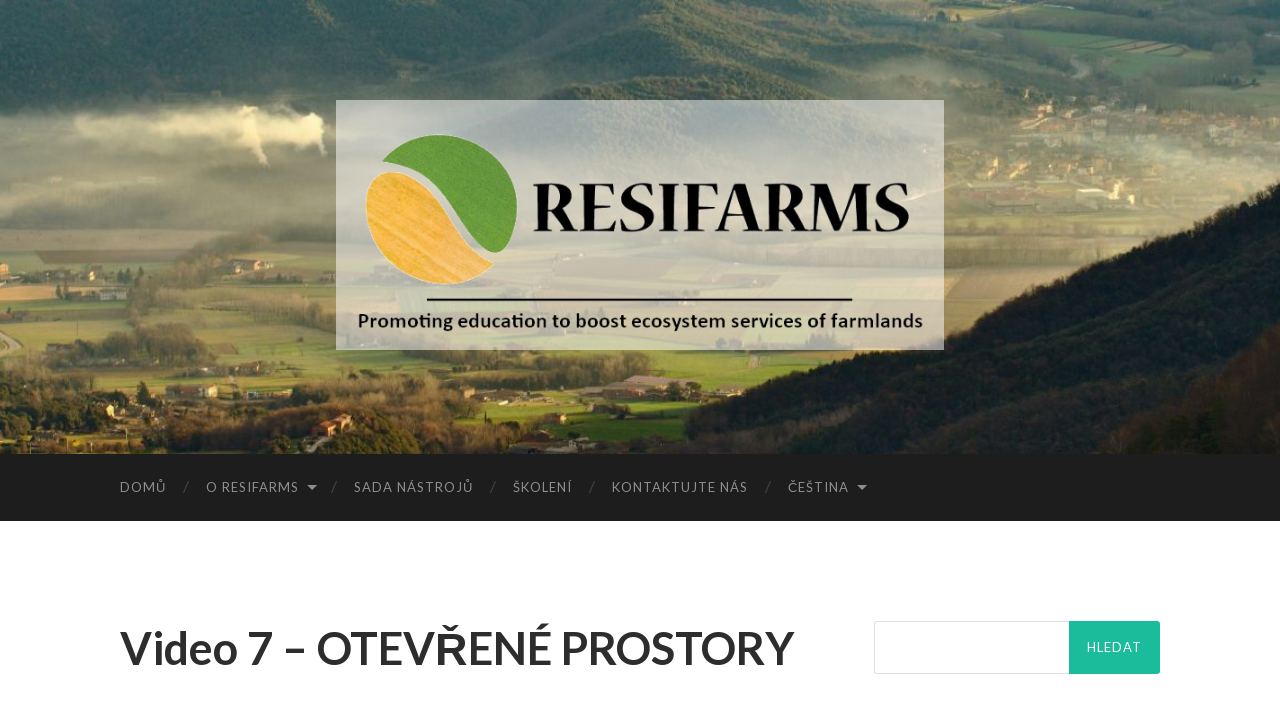

--- FILE ---
content_type: text/html; charset=UTF-8
request_url: https://resifarms.eu/cs/video-7-otevrene-prostory/
body_size: 15279
content:
<!DOCTYPE html>

<html lang="cs-CZ">

	<head>

		<meta http-equiv="content-type" content="text/html" charset="UTF-8" />
		<meta name="viewport" content="width=device-width, initial-scale=1.0" >

		<link rel="profile" href="http://gmpg.org/xfn/11">

		<title>Video 7 &#8211; OTEVŘENÉ PROSTORY &#8211; Resifarms</title>
<meta name='robots' content='max-image-preview:large' />
<link rel="alternate" href="https://resifarms.eu/video-7-open-spaces/" hreflang="en" />
<link rel="alternate" href="https://resifarms.eu/ca/video-7-espais-oberts/" hreflang="ca" />
<link rel="alternate" href="https://resifarms.eu/es/video-7-espacios-abiertos/" hreflang="es" />
<link rel="alternate" href="https://resifarms.eu/fr/video-7-milieu-ouverts/" hreflang="fr" />
<link rel="alternate" href="https://resifarms.eu/ro/video-7-spatti-deschise/" hreflang="ro" />
<link rel="alternate" href="https://resifarms.eu/cs/video-7-otevrene-prostory/" hreflang="cs" />
<link rel="alternate" href="https://resifarms.eu/it/video-7-spazi-aperti/" hreflang="it" />
<link rel='dns-prefetch' href='//s.w.org' />
<link rel="alternate" type="application/rss+xml" title="Resifarms &raquo; RSS zdroj" href="https://resifarms.eu/cs/feed/" />
<link rel="alternate" type="application/rss+xml" title="Resifarms &raquo; RSS komentářů" href="https://resifarms.eu/cs/comments/feed/" />
		<!-- This site uses the Google Analytics by MonsterInsights plugin v8.10.0 - Using Analytics tracking - https://www.monsterinsights.com/ -->
							<script
				src="//www.googletagmanager.com/gtag/js?id=UA-165257742-1"  data-cfasync="false" data-wpfc-render="false" type="text/javascript" async></script>
			<script data-cfasync="false" data-wpfc-render="false" type="text/javascript">
				var mi_version = '8.10.0';
				var mi_track_user = true;
				var mi_no_track_reason = '';
				
								var disableStrs = [
															'ga-disable-UA-165257742-1',
									];

				/* Function to detect opted out users */
				function __gtagTrackerIsOptedOut() {
					for (var index = 0; index < disableStrs.length; index++) {
						if (document.cookie.indexOf(disableStrs[index] + '=true') > -1) {
							return true;
						}
					}

					return false;
				}

				/* Disable tracking if the opt-out cookie exists. */
				if (__gtagTrackerIsOptedOut()) {
					for (var index = 0; index < disableStrs.length; index++) {
						window[disableStrs[index]] = true;
					}
				}

				/* Opt-out function */
				function __gtagTrackerOptout() {
					for (var index = 0; index < disableStrs.length; index++) {
						document.cookie = disableStrs[index] + '=true; expires=Thu, 31 Dec 2099 23:59:59 UTC; path=/';
						window[disableStrs[index]] = true;
					}
				}

				if ('undefined' === typeof gaOptout) {
					function gaOptout() {
						__gtagTrackerOptout();
					}
				}
								window.dataLayer = window.dataLayer || [];

				window.MonsterInsightsDualTracker = {
					helpers: {},
					trackers: {},
				};
				if (mi_track_user) {
					function __gtagDataLayer() {
						dataLayer.push(arguments);
					}

					function __gtagTracker(type, name, parameters) {
						if (!parameters) {
							parameters = {};
						}

						if (parameters.send_to) {
							__gtagDataLayer.apply(null, arguments);
							return;
						}

						if (type === 'event') {
							
														parameters.send_to = monsterinsights_frontend.ua;
							__gtagDataLayer(type, name, parameters);
													} else {
							__gtagDataLayer.apply(null, arguments);
						}
					}

					__gtagTracker('js', new Date());
					__gtagTracker('set', {
						'developer_id.dZGIzZG': true,
											});
															__gtagTracker('config', 'UA-165257742-1', {"forceSSL":"true","link_attribution":"true"} );
										window.gtag = __gtagTracker;										(function () {
						/* https://developers.google.com/analytics/devguides/collection/analyticsjs/ */
						/* ga and __gaTracker compatibility shim. */
						var noopfn = function () {
							return null;
						};
						var newtracker = function () {
							return new Tracker();
						};
						var Tracker = function () {
							return null;
						};
						var p = Tracker.prototype;
						p.get = noopfn;
						p.set = noopfn;
						p.send = function () {
							var args = Array.prototype.slice.call(arguments);
							args.unshift('send');
							__gaTracker.apply(null, args);
						};
						var __gaTracker = function () {
							var len = arguments.length;
							if (len === 0) {
								return;
							}
							var f = arguments[len - 1];
							if (typeof f !== 'object' || f === null || typeof f.hitCallback !== 'function') {
								if ('send' === arguments[0]) {
									var hitConverted, hitObject = false, action;
									if ('event' === arguments[1]) {
										if ('undefined' !== typeof arguments[3]) {
											hitObject = {
												'eventAction': arguments[3],
												'eventCategory': arguments[2],
												'eventLabel': arguments[4],
												'value': arguments[5] ? arguments[5] : 1,
											}
										}
									}
									if ('pageview' === arguments[1]) {
										if ('undefined' !== typeof arguments[2]) {
											hitObject = {
												'eventAction': 'page_view',
												'page_path': arguments[2],
											}
										}
									}
									if (typeof arguments[2] === 'object') {
										hitObject = arguments[2];
									}
									if (typeof arguments[5] === 'object') {
										Object.assign(hitObject, arguments[5]);
									}
									if ('undefined' !== typeof arguments[1].hitType) {
										hitObject = arguments[1];
										if ('pageview' === hitObject.hitType) {
											hitObject.eventAction = 'page_view';
										}
									}
									if (hitObject) {
										action = 'timing' === arguments[1].hitType ? 'timing_complete' : hitObject.eventAction;
										hitConverted = mapArgs(hitObject);
										__gtagTracker('event', action, hitConverted);
									}
								}
								return;
							}

							function mapArgs(args) {
								var arg, hit = {};
								var gaMap = {
									'eventCategory': 'event_category',
									'eventAction': 'event_action',
									'eventLabel': 'event_label',
									'eventValue': 'event_value',
									'nonInteraction': 'non_interaction',
									'timingCategory': 'event_category',
									'timingVar': 'name',
									'timingValue': 'value',
									'timingLabel': 'event_label',
									'page': 'page_path',
									'location': 'page_location',
									'title': 'page_title',
								};
								for (arg in args) {
																		if (!(!args.hasOwnProperty(arg) || !gaMap.hasOwnProperty(arg))) {
										hit[gaMap[arg]] = args[arg];
									} else {
										hit[arg] = args[arg];
									}
								}
								return hit;
							}

							try {
								f.hitCallback();
							} catch (ex) {
							}
						};
						__gaTracker.create = newtracker;
						__gaTracker.getByName = newtracker;
						__gaTracker.getAll = function () {
							return [];
						};
						__gaTracker.remove = noopfn;
						__gaTracker.loaded = true;
						window['__gaTracker'] = __gaTracker;
					})();
									} else {
										console.log("");
					(function () {
						function __gtagTracker() {
							return null;
						}

						window['__gtagTracker'] = __gtagTracker;
						window['gtag'] = __gtagTracker;
					})();
									}
			</script>
				<!-- / Google Analytics by MonsterInsights -->
				<script type="text/javascript">
			window._wpemojiSettings = {"baseUrl":"https:\/\/s.w.org\/images\/core\/emoji\/13.1.0\/72x72\/","ext":".png","svgUrl":"https:\/\/s.w.org\/images\/core\/emoji\/13.1.0\/svg\/","svgExt":".svg","source":{"concatemoji":"https:\/\/resifarms.eu\/wp-includes\/js\/wp-emoji-release.min.js?ver=5.8.12"}};
			!function(e,a,t){var n,r,o,i=a.createElement("canvas"),p=i.getContext&&i.getContext("2d");function s(e,t){var a=String.fromCharCode;p.clearRect(0,0,i.width,i.height),p.fillText(a.apply(this,e),0,0);e=i.toDataURL();return p.clearRect(0,0,i.width,i.height),p.fillText(a.apply(this,t),0,0),e===i.toDataURL()}function c(e){var t=a.createElement("script");t.src=e,t.defer=t.type="text/javascript",a.getElementsByTagName("head")[0].appendChild(t)}for(o=Array("flag","emoji"),t.supports={everything:!0,everythingExceptFlag:!0},r=0;r<o.length;r++)t.supports[o[r]]=function(e){if(!p||!p.fillText)return!1;switch(p.textBaseline="top",p.font="600 32px Arial",e){case"flag":return s([127987,65039,8205,9895,65039],[127987,65039,8203,9895,65039])?!1:!s([55356,56826,55356,56819],[55356,56826,8203,55356,56819])&&!s([55356,57332,56128,56423,56128,56418,56128,56421,56128,56430,56128,56423,56128,56447],[55356,57332,8203,56128,56423,8203,56128,56418,8203,56128,56421,8203,56128,56430,8203,56128,56423,8203,56128,56447]);case"emoji":return!s([10084,65039,8205,55357,56613],[10084,65039,8203,55357,56613])}return!1}(o[r]),t.supports.everything=t.supports.everything&&t.supports[o[r]],"flag"!==o[r]&&(t.supports.everythingExceptFlag=t.supports.everythingExceptFlag&&t.supports[o[r]]);t.supports.everythingExceptFlag=t.supports.everythingExceptFlag&&!t.supports.flag,t.DOMReady=!1,t.readyCallback=function(){t.DOMReady=!0},t.supports.everything||(n=function(){t.readyCallback()},a.addEventListener?(a.addEventListener("DOMContentLoaded",n,!1),e.addEventListener("load",n,!1)):(e.attachEvent("onload",n),a.attachEvent("onreadystatechange",function(){"complete"===a.readyState&&t.readyCallback()})),(n=t.source||{}).concatemoji?c(n.concatemoji):n.wpemoji&&n.twemoji&&(c(n.twemoji),c(n.wpemoji)))}(window,document,window._wpemojiSettings);
		</script>
		<style type="text/css">
img.wp-smiley,
img.emoji {
	display: inline !important;
	border: none !important;
	box-shadow: none !important;
	height: 1em !important;
	width: 1em !important;
	margin: 0 .07em !important;
	vertical-align: -0.1em !important;
	background: none !important;
	padding: 0 !important;
}
</style>
	<link rel='stylesheet' id='wp-block-library-css'  href='https://resifarms.eu/wp-includes/css/dist/block-library/style.min.css?ver=5.8.12' type='text/css' media='all' />
<link rel='stylesheet' id='goal-block-css'  href='https://resifarms.eu/wp-content/plugins/before-and-after/blocks/goal/style.css?ver=1640082845' type='text/css' media='all' />
<link rel='stylesheet' id='complete-goal-block-css'  href='https://resifarms.eu/wp-content/plugins/before-and-after/blocks/complete-goal/style.css?ver=1640082845' type='text/css' media='all' />
<link rel='stylesheet' id='GP_Custom_Forms-css'  href='https://resifarms.eu/wp-content/plugins/before-and-after/include/lib/GP_Custom_Forms/assets/css/gp_custom_forms.css?ver=5.8.12' type='text/css' media='all' />
<link rel='stylesheet' id='GP_Custom_Forms_RateIt-css'  href='https://resifarms.eu/wp-content/plugins/before-and-after/include/lib/GP_Custom_Forms/assets/rateit/rateit.css?ver=5.8.12' type='text/css' media='all' />
<link rel='stylesheet' id='contact-form-7-css'  href='https://resifarms.eu/wp-content/plugins/contact-form-7/includes/css/styles.css?ver=5.5.3' type='text/css' media='all' />
<link rel='stylesheet' id='ctf_styles-css'  href='https://resifarms.eu/wp-content/plugins/custom-twitter-feeds/css/ctf-styles.min.css?ver=1.8.4' type='text/css' media='all' />
<link rel='stylesheet' id='wpdm-font-awesome-css'  href='https://resifarms.eu/wp-content/plugins/download-manager/assets/fontawesome/css/all.css?ver=5.8.12' type='text/css' media='all' />
<link rel='stylesheet' id='wpdm-front-bootstrap-css'  href='https://resifarms.eu/wp-content/plugins/download-manager/assets/bootstrap/css/bootstrap.min.css?ver=5.8.12' type='text/css' media='all' />
<link rel='stylesheet' id='wpdm-front-css'  href='https://resifarms.eu/wp-content/plugins/download-manager/assets/css/front.css?ver=5.8.12' type='text/css' media='all' />
<link rel='stylesheet' id='email-before-download-css'  href='https://resifarms.eu/wp-content/plugins/email-before-download/public/css/email-before-download-public.css?ver=6.9.2' type='text/css' media='all' />
<link rel='stylesheet' id='dlm-frontend-css'  href='https://resifarms.eu/wp-content/plugins/download-monitor/assets/css/frontend.css?ver=5.8.12' type='text/css' media='all' />
<link rel='stylesheet' id='recent-posts-widget-with-thumbnails-public-style-css'  href='https://resifarms.eu/wp-content/plugins/recent-posts-widget-with-thumbnails/public.css?ver=7.1.1' type='text/css' media='all' />
<link rel='stylesheet' id='simple-social-icons-font-css'  href='https://resifarms.eu/wp-content/plugins/simple-social-icons/css/style.css?ver=3.0.2' type='text/css' media='all' />
<link rel='stylesheet' id='hemingway_googleFonts-css'  href='//fonts.googleapis.com/css?family=Lato%3A400%2C700%2C400italic%2C700italic%7CRaleway%3A400%2C700' type='text/css' media='all' />
<link rel='stylesheet' id='hemingway_style-css'  href='https://resifarms.eu/wp-content/themes/hemingway/style.css?ver=2.1.0' type='text/css' media='all' />
<script type='text/javascript' src='https://resifarms.eu/wp-content/plugins/google-analytics-for-wordpress/assets/js/frontend-gtag.min.js?ver=8.10.0' id='monsterinsights-frontend-script-js'></script>
<script data-cfasync="false" data-wpfc-render="false" type="text/javascript" id='monsterinsights-frontend-script-js-extra'>/* <![CDATA[ */
var monsterinsights_frontend = {"js_events_tracking":"true","download_extensions":"doc,pdf,ppt,zip,xls,docx,pptx,xlsx","inbound_paths":"[{\"path\":\"\\\/go\\\/\",\"label\":\"affiliate\"},{\"path\":\"\\\/recommend\\\/\",\"label\":\"affiliate\"}]","home_url":"https:\/\/resifarms.eu","hash_tracking":"false","ua":"UA-165257742-1","v4_id":""};/* ]]> */
</script>
<script type='text/javascript' src='https://resifarms.eu/wp-includes/js/jquery/jquery.min.js?ver=3.6.0' id='jquery-core-js'></script>
<script type='text/javascript' src='https://resifarms.eu/wp-includes/js/jquery/jquery-migrate.min.js?ver=3.3.2' id='jquery-migrate-js'></script>
<script type='text/javascript' src='https://resifarms.eu/wp-content/plugins/download-manager/assets/bootstrap/js/popper.min.js?ver=5.8.12' id='wpdm-poper-js'></script>
<script type='text/javascript' src='https://resifarms.eu/wp-content/plugins/download-manager/assets/bootstrap/js/bootstrap.min.js?ver=5.8.12' id='wpdm-front-bootstrap-js'></script>
<script type='text/javascript' id='wpdm-frontjs-js-extra'>
/* <![CDATA[ */
var wpdm_url = {"home":"https:\/\/resifarms.eu\/","site":"https:\/\/resifarms.eu\/","ajax":"https:\/\/resifarms.eu\/wp-admin\/admin-ajax.php"};
var wpdm_js = {"spinner":"<i class=\"fas fa-sun fa-spin\"><\/i>"};
/* ]]> */
</script>
<script type='text/javascript' src='https://resifarms.eu/wp-content/plugins/download-manager/assets/js/front.js?ver=3.2.27' id='wpdm-frontjs-js'></script>
<script type='text/javascript' src='https://resifarms.eu/wp-content/plugins/simple-social-icons/svgxuse.js?ver=1.1.21' id='svg-x-use-js'></script>
<link rel="https://api.w.org/" href="https://resifarms.eu/wp-json/" /><link rel="alternate" type="application/json" href="https://resifarms.eu/wp-json/wp/v2/pages/2448" /><link rel="EditURI" type="application/rsd+xml" title="RSD" href="https://resifarms.eu/xmlrpc.php?rsd" />
<link rel="wlwmanifest" type="application/wlwmanifest+xml" href="https://resifarms.eu/wp-includes/wlwmanifest.xml" /> 
<meta name="generator" content="WordPress 5.8.12" />
<link rel="canonical" href="https://resifarms.eu/cs/video-7-otevrene-prostory/" />
<link rel='shortlink' href='https://resifarms.eu/?p=2448' />
<link rel="alternate" type="application/json+oembed" href="https://resifarms.eu/wp-json/oembed/1.0/embed?url=https%3A%2F%2Fresifarms.eu%2Fcs%2Fvideo-7-otevrene-prostory%2F" />
<link rel="alternate" type="text/xml+oembed" href="https://resifarms.eu/wp-json/oembed/1.0/embed?url=https%3A%2F%2Fresifarms.eu%2Fcs%2Fvideo-7-otevrene-prostory%2F&#038;format=xml" />
<link rel="icon" href="https://resifarms.eu/wp-content/uploads/2020/03/cropped-resifarms_logo-nomc3a9s_transparent-32x32.png" sizes="32x32" />
<link rel="icon" href="https://resifarms.eu/wp-content/uploads/2020/03/cropped-resifarms_logo-nomc3a9s_transparent-192x192.png" sizes="192x192" />
<link rel="apple-touch-icon" href="https://resifarms.eu/wp-content/uploads/2020/03/cropped-resifarms_logo-nomc3a9s_transparent-180x180.png" />
<meta name="msapplication-TileImage" content="https://resifarms.eu/wp-content/uploads/2020/03/cropped-resifarms_logo-nomc3a9s_transparent-270x270.png" />
<meta name="generator" content="WordPress Download Manager 3.2.27" />
                <link href="https://fonts.googleapis.com/css?family=Rubik"
              rel="stylesheet">
        <style>
            .w3eden .fetfont,
            .w3eden .btn,
            .w3eden .btn.wpdm-front h3.title,
            .w3eden .wpdm-social-lock-box .IN-widget a span:last-child,
            .w3eden #xfilelist .panel-heading,
            .w3eden .wpdm-frontend-tabs a,
            .w3eden .alert:before,
            .w3eden .panel .panel-heading,
            .w3eden .discount-msg,
            .w3eden .panel.dashboard-panel h3,
            .w3eden #wpdm-dashboard-sidebar .list-group-item,
            .w3eden #package-description .wp-switch-editor,
            .w3eden .w3eden.author-dashbboard .nav.nav-tabs li a,
            .w3eden .wpdm_cart thead th,
            .w3eden #csp .list-group-item,
            .w3eden .modal-title {
                font-family: Rubik, -apple-system, BlinkMacSystemFont, "Segoe UI", Roboto, Helvetica, Arial, sans-serif, "Apple Color Emoji", "Segoe UI Emoji", "Segoe UI Symbol";
                text-transform: uppercase;
                font-weight: 700;
            }
            .w3eden #csp .list-group-item {
                text-transform: unset;
            }


        </style>
            <style>
        /* WPDM Link Template Styles */        </style>
                <style>

            :root {
                --color-primary: #4a8eff;
                --color-primary-rgb: 74, 142, 255;
                --color-primary-hover: #5998ff;
                --color-primary-active: #3281ff;
                --color-secondary: #6c757d;
                --color-secondary-rgb: 108, 117, 125;
                --color-secondary-hover: #6c757d;
                --color-secondary-active: #6c757d;
                --color-success: #018e11;
                --color-success-rgb: 1, 142, 17;
                --color-success-hover: #0aad01;
                --color-success-active: #0c8c01;
                --color-info: #2CA8FF;
                --color-info-rgb: 44, 168, 255;
                --color-info-hover: #2CA8FF;
                --color-info-active: #2CA8FF;
                --color-warning: #FFB236;
                --color-warning-rgb: 255, 178, 54;
                --color-warning-hover: #FFB236;
                --color-warning-active: #FFB236;
                --color-danger: #ff5062;
                --color-danger-rgb: 255, 80, 98;
                --color-danger-hover: #ff5062;
                --color-danger-active: #ff5062;
                --color-green: #30b570;
                --color-blue: #0073ff;
                --color-purple: #8557D3;
                --color-red: #ff5062;
                --color-muted: rgba(69, 89, 122, 0.6);
                --wpdm-font: "Rubik", -apple-system, BlinkMacSystemFont, "Segoe UI", Roboto, Helvetica, Arial, sans-serif, "Apple Color Emoji", "Segoe UI Emoji", "Segoe UI Symbol";
            }

            .wpdm-download-link.btn.btn-primary {
                border-radius: 4px;
            }


        </style>
        
	</head>
	
	<body class="page-template-default page page-id-2448 wp-custom-logo">

			
		<div class="big-wrapper">
	
			<div class="header-cover section bg-dark-light no-padding">

						
				<div class="header section" style="background-image: url( https://resifarms.eu/wp-content/uploads/2020/03/cropped-MG_7590-1-scaled-1.jpg );">
							
					<div class="header-inner section-inner">
					
												
							<div class="blog-logo">
							
						        <a href="https://resifarms.eu/cs/" rel="home">
						        	<img src="https://resifarms.eu/wp-content/uploads/2020/04/resifarms_logo_capcalera.png">
																			<span class="screen-reader-text">Resifarms</span>
															        </a>
						        
						    </div><!-- .blog-logo -->
					
															
					</div><!-- .header-inner -->
								
				</div><!-- .header -->
			
			</div><!-- .bg-dark -->
			
			<div class="navigation section no-padding bg-dark">
			
				<div class="navigation-inner section-inner group">
				
					<div class="toggle-container section-inner hidden">
			
						<button type="button" class="nav-toggle toggle">
							<div class="bar"></div>
							<div class="bar"></div>
							<div class="bar"></div>
							<span class="screen-reader-text">Přepnout mobilní menu</span>
						</button>
						
						<button type="button" class="search-toggle toggle">
							<div class="metal"></div>
							<div class="glass"></div>
							<div class="handle"></div>
							<span class="screen-reader-text">Přepnout vyhledávací pole</span>
						</button>
											
					</div><!-- .toggle-container -->
					
					<div class="blog-search hidden">
						<form role="search" method="get" id="searchform" class="searchform" action="https://resifarms.eu/cs/">
				<div>
					<label class="screen-reader-text" for="s">Vyhledávání</label>
					<input type="text" value="" name="s" id="s" />
					<input type="submit" id="searchsubmit" value="Hledat" />
				</div>
			</form>					</div><!-- .blog-search -->
				
					<ul class="blog-menu">
						<li id="menu-item-544" class="menu-item menu-item-type-post_type menu-item-object-page menu-item-home menu-item-544"><a href="https://resifarms.eu/cs/">Domů</a></li>
<li id="menu-item-545" class="menu-item menu-item-type-custom menu-item-object-custom menu-item-has-children menu-item-545"><a>O Resifarms</a>
<ul class="sub-menu">
	<li id="menu-item-543" class="menu-item menu-item-type-post_type menu-item-object-page menu-item-543"><a href="https://resifarms.eu/cs/cile/">Cíle</a></li>
	<li id="menu-item-542" class="menu-item menu-item-type-post_type menu-item-object-page menu-item-542"><a href="https://resifarms.eu/cs/ocekavane-vysledky/">Očekávané výsledky</a></li>
	<li id="menu-item-541" class="menu-item menu-item-type-post_type menu-item-object-page menu-item-541"><a href="https://resifarms.eu/cs/novinky/">Novinky</a></li>
	<li id="menu-item-540" class="menu-item menu-item-type-post_type menu-item-object-page menu-item-540"><a href="https://resifarms.eu/cs/partneri-2/">Partneři</a></li>
</ul>
</li>
<li id="menu-item-538" class="menu-item menu-item-type-post_type menu-item-object-page menu-item-538"><a href="https://resifarms.eu/cs/toolkit-4/">Sada nástrojů</a></li>
<li id="menu-item-2664" class="menu-item menu-item-type-post_type menu-item-object-page menu-item-2664"><a href="https://resifarms.eu/cs/skoleni/">Školení</a></li>
<li id="menu-item-536" class="menu-item menu-item-type-post_type menu-item-object-page menu-item-536"><a href="https://resifarms.eu/cs/kontaktujte-nas/">Kontaktujte nás</a></li>
<li id="menu-item-549" class="pll-parent-menu-item menu-item menu-item-type-custom menu-item-object-custom menu-item-has-children menu-item-549"><a href="#pll_switcher">Čeština</a>
<ul class="sub-menu">
	<li id="menu-item-549-en" class="lang-item lang-item-9 lang-item-en lang-item-first menu-item menu-item-type-custom menu-item-object-custom menu-item-549-en"><a href="https://resifarms.eu/video-7-open-spaces/" hreflang="en-GB" lang="en-GB">English</a></li>
	<li id="menu-item-549-ca" class="lang-item lang-item-12 lang-item-ca menu-item menu-item-type-custom menu-item-object-custom menu-item-549-ca"><a href="https://resifarms.eu/ca/video-7-espais-oberts/" hreflang="ca" lang="ca">Català</a></li>
	<li id="menu-item-549-es" class="lang-item lang-item-15 lang-item-es menu-item menu-item-type-custom menu-item-object-custom menu-item-549-es"><a href="https://resifarms.eu/es/video-7-espacios-abiertos/" hreflang="es-ES" lang="es-ES">Castellano</a></li>
	<li id="menu-item-549-fr" class="lang-item lang-item-30 lang-item-fr menu-item menu-item-type-custom menu-item-object-custom menu-item-549-fr"><a href="https://resifarms.eu/fr/video-7-milieu-ouverts/" hreflang="fr-FR" lang="fr-FR">Français</a></li>
	<li id="menu-item-549-ro" class="lang-item lang-item-38 lang-item-ro menu-item menu-item-type-custom menu-item-object-custom menu-item-549-ro"><a href="https://resifarms.eu/ro/video-7-spatti-deschise/" hreflang="ro-RO" lang="ro-RO">Română</a></li>
	<li id="menu-item-549-it" class="lang-item lang-item-84 lang-item-it menu-item menu-item-type-custom menu-item-object-custom menu-item-549-it"><a href="https://resifarms.eu/it/video-7-spazi-aperti/" hreflang="it-IT" lang="it-IT">Italiano</a></li>
</ul>
</li>
					 </ul><!-- .blog-menu -->
					 
					 <ul class="mobile-menu">
					
						<li class="menu-item menu-item-type-post_type menu-item-object-page menu-item-home menu-item-544"><a href="https://resifarms.eu/cs/">Domů</a></li>
<li class="menu-item menu-item-type-custom menu-item-object-custom menu-item-has-children menu-item-545"><a>O Resifarms</a>
<ul class="sub-menu">
	<li class="menu-item menu-item-type-post_type menu-item-object-page menu-item-543"><a href="https://resifarms.eu/cs/cile/">Cíle</a></li>
	<li class="menu-item menu-item-type-post_type menu-item-object-page menu-item-542"><a href="https://resifarms.eu/cs/ocekavane-vysledky/">Očekávané výsledky</a></li>
	<li class="menu-item menu-item-type-post_type menu-item-object-page menu-item-541"><a href="https://resifarms.eu/cs/novinky/">Novinky</a></li>
	<li class="menu-item menu-item-type-post_type menu-item-object-page menu-item-540"><a href="https://resifarms.eu/cs/partneri-2/">Partneři</a></li>
</ul>
</li>
<li class="menu-item menu-item-type-post_type menu-item-object-page menu-item-538"><a href="https://resifarms.eu/cs/toolkit-4/">Sada nástrojů</a></li>
<li class="menu-item menu-item-type-post_type menu-item-object-page menu-item-2664"><a href="https://resifarms.eu/cs/skoleni/">Školení</a></li>
<li class="menu-item menu-item-type-post_type menu-item-object-page menu-item-536"><a href="https://resifarms.eu/cs/kontaktujte-nas/">Kontaktujte nás</a></li>
<li class="pll-parent-menu-item menu-item menu-item-type-custom menu-item-object-custom menu-item-has-children menu-item-549"><a href="#pll_switcher">Čeština</a>
<ul class="sub-menu">
	<li class="lang-item lang-item-9 lang-item-en lang-item-first menu-item menu-item-type-custom menu-item-object-custom menu-item-549-en"><a href="https://resifarms.eu/video-7-open-spaces/" hreflang="en-GB" lang="en-GB">English</a></li>
	<li class="lang-item lang-item-12 lang-item-ca menu-item menu-item-type-custom menu-item-object-custom menu-item-549-ca"><a href="https://resifarms.eu/ca/video-7-espais-oberts/" hreflang="ca" lang="ca">Català</a></li>
	<li class="lang-item lang-item-15 lang-item-es menu-item menu-item-type-custom menu-item-object-custom menu-item-549-es"><a href="https://resifarms.eu/es/video-7-espacios-abiertos/" hreflang="es-ES" lang="es-ES">Castellano</a></li>
	<li class="lang-item lang-item-30 lang-item-fr menu-item menu-item-type-custom menu-item-object-custom menu-item-549-fr"><a href="https://resifarms.eu/fr/video-7-milieu-ouverts/" hreflang="fr-FR" lang="fr-FR">Français</a></li>
	<li class="lang-item lang-item-38 lang-item-ro menu-item menu-item-type-custom menu-item-object-custom menu-item-549-ro"><a href="https://resifarms.eu/ro/video-7-spatti-deschise/" hreflang="ro-RO" lang="ro-RO">Română</a></li>
	<li class="lang-item lang-item-84 lang-item-it menu-item menu-item-type-custom menu-item-object-custom menu-item-549-it"><a href="https://resifarms.eu/it/video-7-spazi-aperti/" hreflang="it-IT" lang="it-IT">Italiano</a></li>
</ul>
</li>
						
					 </ul><!-- .mobile-menu -->
				 
				</div><!-- .navigation-inner -->
				
			</div><!-- .navigation -->
<div class="wrapper section-inner group">

	<div class="content left">

		<div class="posts">
												        
			<article id="post-2448" class="post-2448 page type-page status-publish hentry">

	<div class="post-header">

		
					
				<h1 class="post-title entry-title">
											Video 7 &#8211; OTEVŘENÉ PROSTORY									</h1>

						
	</div><!-- .post-header -->
																					
	<div class="post-content entry-content">
	
		<div class="before-and-after-goal before-and-after-goal-2442"><div role="form" class="wpcf7" id="wpcf7-f2433-p2448-o1" lang="en-GB" dir="ltr">
<div class="screen-reader-response"><p role="status" aria-live="polite" aria-atomic="true"></p> <ul></ul></div>
<form action="/cs/video-7-otevrene-prostory/#wpcf7-f2433-p2448-o1" method="post" class="wpcf7-form init" novalidate="novalidate" data-status="init">
<div style="display: none;">
<input type="hidden" name="_wpcf7" value="2433" />
<input type="hidden" name="_wpcf7_version" value="5.5.3" />
<input type="hidden" name="_wpcf7_locale" value="en_GB" />
<input type="hidden" name="_wpcf7_unit_tag" value="wpcf7-f2433-p2448-o1" />
<input type="hidden" name="_wpcf7_container_post" value="2448" />
<input type="hidden" name="_wpcf7_posted_data_hash" value="" />
</div>
<p><label> Video<br />
  <span class="wpcf7-form-control-wrap your-tool"><select name="your-tool" class="wpcf7-form-control wpcf7-select wpcf7-validates-as-required" aria-required="true" aria-invalid="false"><option value="Video 7">Video 7</option></select></span> </label></p>
<p><label> Country<br />
    <span class="wpcf7-form-control-wrap your-country"><input type="text" name="your-country" value="" size="40" class="wpcf7-form-control wpcf7-text wpcf7-validates-as-required" aria-required="true" aria-invalid="false" /></span> </label></p>
<p><label> Profile<br />
    <span class="wpcf7-form-control-wrap your-profile"><select name="your-profile" class="wpcf7-form-control wpcf7-select wpcf7-validates-as-required" aria-required="true" aria-invalid="false"><option value=""></option><option value="Professional farmer">Professional farmer</option><option value="Amateur farmer">Amateur farmer</option><option value="Agricultural technician">Agricultural technician</option><option value="Conservation technician">Conservation technician</option><option value="Researcher">Researcher</option><option value="Policy maker">Policy maker</option><option value="Public administration technician">Public administration technician</option><option value="Other">Other</option></select></span> </label></p>
<p><input type="submit" value="Go to video" class="wpcf7-form-control has-spinner wpcf7-submit" /></p>
<input type="hidden" id="_before_after_cf7_form_id" value="2433" /><input type="hidden" id="_before_after_goal_id" name="_before_after_goal_id" value="2442" /><div class="wpcf7-response-output" aria-hidden="true"></div></form></div></div>
							
	</div><!-- .post-content -->
				
	
</article><!-- .post -->			
		</div><!-- .posts -->
	
	</div><!-- .content -->
	
	
	<div class="sidebar right" role="complementary">
		<div id="search-2" class="widget widget_search"><div class="widget-content"><form role="search" method="get" id="searchform" class="searchform" action="https://resifarms.eu/cs/">
				<div>
					<label class="screen-reader-text" for="s">Vyhledávání</label>
					<input type="text" value="" name="s" id="s" />
					<input type="submit" id="searchsubmit" value="Hledat" />
				</div>
			</form></div></div><div id="simple-social-icons-2" class="widget simple-social-icons"><div class="widget-content"><h3 class="widget-title">Resifarms on social networks</h3><ul class="alignleft"><li class="ssi-facebook"><a href="https://www.facebook.com/hashtag/resifarms" target="_blank" rel="noopener noreferrer"><svg role="img" class="social-facebook" aria-labelledby="social-facebook-2"><title id="social-facebook-2">Facebook</title><use xlink:href="https://resifarms.eu/wp-content/plugins/simple-social-icons/symbol-defs.svg#social-facebook"></use></svg></a></li><li class="ssi-instagram"><a href="https://www.instagram.com/explore/tags/resifarms/" target="_blank" rel="noopener noreferrer"><svg role="img" class="social-instagram" aria-labelledby="social-instagram-2"><title id="social-instagram-2">Instagram</title><use xlink:href="https://resifarms.eu/wp-content/plugins/simple-social-icons/symbol-defs.svg#social-instagram"></use></svg></a></li><li class="ssi-twitter"><a href="https://twitter.com/hashtag/Resifarms%20-filter:retweets?f=live" target="_blank" rel="noopener noreferrer"><svg role="img" class="social-twitter" aria-labelledby="social-twitter-2"><title id="social-twitter-2">Twitter</title><use xlink:href="https://resifarms.eu/wp-content/plugins/simple-social-icons/symbol-defs.svg#social-twitter"></use></svg></a></li><li class="ssi-youtube"><a href="https://www.youtube.com/playlist?list=PLRGFA58vslITZzBF91T25Ft607hLiMqGv" target="_blank" rel="noopener noreferrer"><svg role="img" class="social-youtube" aria-labelledby="social-youtube-2"><title id="social-youtube-2">YouTube</title><use xlink:href="https://resifarms.eu/wp-content/plugins/simple-social-icons/symbol-defs.svg#social-youtube"></use></svg></a></li></ul></div></div><div id="custom-twitter-feeds-widget-2" class="widget widget_custom-twitter-feeds-widget"><div class="widget-content"><h3 class="widget-title">#Resifarms on Twitter</h3><!-- Custom Twitter Feeds by Smash Balloon --><div id="ctf" class="ctf ctf-type-search  ctf-styles ctf-no-duplicates" style="width: 100%;" data-ctfshortcode="{}" data-ctfintents="1" data-postid="2448" data-feed-id="ctf_!_#Resifarms" data-ctfneeded="-1"><div class="ctf-header ctf-header-type-generic" style=""><a href="https://twitter.com/hashtag/Resifarms -filter:retweets" target="_blank" rel="noopener noreferrer" class="ctf-header-link"><div class="ctf-header-text"><p class="ctf-header-no-bio" style="">#Resifarms</p></div><div class="ctf-header-img"><div class="ctf-header-generic-icon"><svg class="svg-inline--fa fa-twitter fa-w-16" aria-hidden="true" aria-label="twitter logo" data-fa-processed="" data-prefix="fab" data-icon="twitter" role="img" xmlns="http://www.w3.org/2000/svg" viewBox="0 0 512 512"><path fill="currentColor" d="M459.37 151.716c.325 4.548.325 9.097.325 13.645 0 138.72-105.583 298.558-298.558 298.558-59.452 0-114.68-17.219-161.137-47.106 8.447.974 16.568 1.299 25.34 1.299 49.055 0 94.213-16.568 130.274-44.832-46.132-.975-84.792-31.188-98.112-72.772 6.498.974 12.995 1.624 19.818 1.624 9.421 0 18.843-1.3 27.614-3.573-48.081-9.747-84.143-51.98-84.143-102.985v-1.299c13.969 7.797 30.214 12.67 47.431 13.319-28.264-18.843-46.781-51.005-46.781-87.391 0-19.492 5.197-37.36 14.294-52.954 51.655 63.675 129.3 105.258 216.365 109.807-1.624-7.797-2.599-15.918-2.599-24.04 0-57.828 46.782-104.934 104.934-104.934 30.213 0 57.502 12.67 76.67 33.137 23.715-4.548 46.456-13.32 66.599-25.34-7.798 24.366-24.366 44.833-46.132 57.827 21.117-2.273 41.584-8.122 60.426-16.243-14.292 20.791-32.161 39.308-52.628 54.253z"></path></svg></div></div></a></div><div class="ctf-tweets"><div class="ctf-item ctf-author-xcnatura ctf-new" id="1632718602175410176" style=""><div class="ctf-author-box"><div class="ctf-author-box-link" style=""><a href="https://twitter.com/XCNatura" class="ctf-author-avatar" target="_blank" rel="noopener noreferrer" style=""><img src="https://pbs.twimg.com/profile_images/1504767428655525895/T1c95NWD_normal.jpg" alt="XCNatura" width="48" height="48"></a><a href="https://twitter.com/XCNatura" target="_blank" rel="noopener noreferrer" class="ctf-author-name" style="">XCN</a><a href="https://twitter.com/XCNatura" class="ctf-author-screenname" target="_blank" rel="noopener noreferrer" style="">@XCNatura</a><span class="ctf-screename-sep">&middot;</span><div class="ctf-tweet-meta"><a href="https://twitter.com/XCNatura/status/1632718602175410176" class="ctf-tweet-date" target="_blank" rel="noopener noreferrer" style="">6 Bře 2023</a></div></div></div><div class="ctf-tweet-content"><p class="ctf-tweet-text" style="">"A través de la XCN han sorgit oportunitats imprescindibles per nosaltres, com el nostre primer projecte europeu🇪🇺 #Resifarms que va ser possible gràcies al mentoratge i la participació de la Xarxa.<br />
<br />
💚Creiem que la @fundacioemys no seria el mateix si no hagués existit la XCN." </p><a href="https://twitter.com/XCNatura/status/1632718602175410176" target="_blank" rel="noopener noreferrer" class="ctf-tweet-text-media-wrap"><svg aria-hidden="true" aria-label="video in tweet" focusable="false" data-prefix="far" data-icon="file-video" role="img" xmlns="http://www.w3.org/2000/svg" viewBox="0 0 384 512" class="svg-inline--fa fa-file-video fa-w-12 fa-9x ctf-tweet-text-media"><path fill="currentColor" d="M369.941 97.941l-83.882-83.882A48 48 0 0 0 252.118 0H48C21.49 0 0 21.49 0 48v416c0 26.51 21.49 48 48 48h288c26.51 0 48-21.49 48-48V131.882a48 48 0 0 0-14.059-33.941zM332.118 128H256V51.882L332.118 128zM48 464V48h160v104c0 13.255 10.745 24 24 24h104v288H48zm228.687-211.303L224 305.374V268c0-11.046-8.954-20-20-20H100c-11.046 0-20 8.954-20 20v104c0 11.046 8.954 20 20 20h104c11.046 0 20-8.954 20-20v-37.374l52.687 52.674C286.704 397.318 304 390.28 304 375.986V264.011c0-14.311-17.309-21.319-27.313-11.314z" class=""></path></svg></a></div><div class="ctf-tweet-actions"><a href="https://twitter.com/intent/tweet?in_reply_to=1632718602175410176&related=XCNatura" class="ctf-reply" target="_blank" rel="noopener noreferrer" style=""><svg class="svg-inline--fa fa-w-16" viewBox="0 0 24 24" aria-label="reply" role="img" xmlns="http://www.w3.org/2000/svg"><g><path fill="currentColor" d="M14.046 2.242l-4.148-.01h-.002c-4.374 0-7.8 3.427-7.8 7.802 0 4.098 3.186 7.206 7.465 7.37v3.828c0 .108.044.286.12.403.142.225.384.347.632.347.138 0 .277-.038.402-.118.264-.168 6.473-4.14 8.088-5.506 1.902-1.61 3.04-3.97 3.043-6.312v-.017c-.006-4.367-3.43-7.787-7.8-7.788zm3.787 12.972c-1.134.96-4.862 3.405-6.772 4.643V16.67c0-.414-.335-.75-.75-.75h-.396c-3.66 0-6.318-2.476-6.318-5.886 0-3.534 2.768-6.302 6.3-6.302l4.147.01h.002c3.532 0 6.3 2.766 6.302 6.296-.003 1.91-.942 3.844-2.514 5.176z"></path></g></svg><span class="ctf-screenreader">Reply on Twitter 1632718602175410176</span></a><a href="https://twitter.com/intent/retweet?tweet_id=1632718602175410176&related=XCNatura" class="ctf-retweet" target="_blank" rel="noopener noreferrer" style=""><svg class="svg-inline--fa fa-w-16" viewBox="0 0 24 24" aria-hidden="true" aria-label="retweet" role="img"><path fill="currentColor" d="M23.77 15.67c-.292-.293-.767-.293-1.06 0l-2.22 2.22V7.65c0-2.068-1.683-3.75-3.75-3.75h-5.85c-.414 0-.75.336-.75.75s.336.75.75.75h5.85c1.24 0 2.25 1.01 2.25 2.25v10.24l-2.22-2.22c-.293-.293-.768-.293-1.06 0s-.294.768 0 1.06l3.5 3.5c.145.147.337.22.53.22s.383-.072.53-.22l3.5-3.5c.294-.292.294-.767 0-1.06zm-10.66 3.28H7.26c-1.24 0-2.25-1.01-2.25-2.25V6.46l2.22 2.22c.148.147.34.22.532.22s.384-.073.53-.22c.293-.293.293-.768 0-1.06l-3.5-3.5c-.293-.294-.768-.294-1.06 0l-3.5 3.5c-.294.292-.294.767 0 1.06s.767.293 1.06 0l2.22-2.22V16.7c0 2.068 1.683 3.75 3.75 3.75h5.85c.414 0 .75-.336.75-.75s-.337-.75-.75-.75z"></path></svg><span class="ctf-screenreader">Retweet on Twitter 1632718602175410176</span><span class="ctf-action-count ctf-retweet-count">2</span></a><a href="https://twitter.com/intent/like?tweet_id=1632718602175410176&related=XCNatura" class="ctf-like" target="_blank" rel="noopener noreferrer" style=""><svg class="svg-inline--fa fa-w-16" viewBox="0 0 24 24" aria-hidden="true" aria-label="like" role="img" xmlns="http://www.w3.org/2000/svg"><g><path fill="currentColor" d="M12 21.638h-.014C9.403 21.59 1.95 14.856 1.95 8.478c0-3.064 2.525-5.754 5.403-5.754 2.29 0 3.83 1.58 4.646 2.73.814-1.148 2.354-2.73 4.645-2.73 2.88 0 5.404 2.69 5.404 5.755 0 6.376-7.454 13.11-10.037 13.157H12zM7.354 4.225c-2.08 0-3.903 1.988-3.903 4.255 0 5.74 7.034 11.596 8.55 11.658 1.518-.062 8.55-5.917 8.55-11.658 0-2.267-1.823-4.255-3.903-4.255-2.528 0-3.94 2.936-3.952 2.965-.23.562-1.156.562-1.387 0-.014-.03-1.425-2.965-3.954-2.965z"></path></g></svg><span class="ctf-screenreader">Like on Twitter 1632718602175410176</span><span class="ctf-action-count ctf-favorite-count">1</span></a><a href="https://twitter.com/XCNatura/status/1632718602175410176" class="ctf-twitterlink" style="" target="_blank" rel="noopener noreferrer">Twitter <span class="ctf-screenreader">1632718602175410176</span></a></div></div><div class="ctf-item ctf-author-xcnatura ctf-new" id="1613199181719523328" style=""><div class="ctf-author-box"><div class="ctf-author-box-link" style=""><a href="https://twitter.com/XCNatura" class="ctf-author-avatar" target="_blank" rel="noopener noreferrer" style=""><img src="https://pbs.twimg.com/profile_images/1504767428655525895/T1c95NWD_normal.jpg" alt="XCNatura" width="48" height="48"></a><a href="https://twitter.com/XCNatura" target="_blank" rel="noopener noreferrer" class="ctf-author-name" style="">XCN</a><a href="https://twitter.com/XCNatura" class="ctf-author-screenname" target="_blank" rel="noopener noreferrer" style="">@XCNatura</a><span class="ctf-screename-sep">&middot;</span><div class="ctf-tweet-meta"><a href="https://twitter.com/XCNatura/status/1613199181719523328" class="ctf-tweet-date" target="_blank" rel="noopener noreferrer" style="">11 Led 2023</a></div></div></div><div class="ctf-tweet-content"><p class="ctf-tweet-text" style="">@esparverblau @arba_litoral En concret, per l'àmbit agrari, podeu consultar la guia recent publicada del projecte #Resifarms, on trobareu propostes pràctiques concretes per millorar la biodiversitat: http://resifarms.eu/ca/toolkit-2/</div><div class="ctf-tweet-actions"><a href="https://twitter.com/intent/tweet?in_reply_to=1613199181719523328&related=XCNatura" class="ctf-reply" target="_blank" rel="noopener noreferrer" style=""><svg class="svg-inline--fa fa-w-16" viewBox="0 0 24 24" aria-label="reply" role="img" xmlns="http://www.w3.org/2000/svg"><g><path fill="currentColor" d="M14.046 2.242l-4.148-.01h-.002c-4.374 0-7.8 3.427-7.8 7.802 0 4.098 3.186 7.206 7.465 7.37v3.828c0 .108.044.286.12.403.142.225.384.347.632.347.138 0 .277-.038.402-.118.264-.168 6.473-4.14 8.088-5.506 1.902-1.61 3.04-3.97 3.043-6.312v-.017c-.006-4.367-3.43-7.787-7.8-7.788zm3.787 12.972c-1.134.96-4.862 3.405-6.772 4.643V16.67c0-.414-.335-.75-.75-.75h-.396c-3.66 0-6.318-2.476-6.318-5.886 0-3.534 2.768-6.302 6.3-6.302l4.147.01h.002c3.532 0 6.3 2.766 6.302 6.296-.003 1.91-.942 3.844-2.514 5.176z"></path></g></svg><span class="ctf-screenreader">Reply on Twitter 1613199181719523328</span></a><a href="https://twitter.com/intent/retweet?tweet_id=1613199181719523328&related=XCNatura" class="ctf-retweet" target="_blank" rel="noopener noreferrer" style=""><svg class="svg-inline--fa fa-w-16" viewBox="0 0 24 24" aria-hidden="true" aria-label="retweet" role="img"><path fill="currentColor" d="M23.77 15.67c-.292-.293-.767-.293-1.06 0l-2.22 2.22V7.65c0-2.068-1.683-3.75-3.75-3.75h-5.85c-.414 0-.75.336-.75.75s.336.75.75.75h5.85c1.24 0 2.25 1.01 2.25 2.25v10.24l-2.22-2.22c-.293-.293-.768-.293-1.06 0s-.294.768 0 1.06l3.5 3.5c.145.147.337.22.53.22s.383-.072.53-.22l3.5-3.5c.294-.292.294-.767 0-1.06zm-10.66 3.28H7.26c-1.24 0-2.25-1.01-2.25-2.25V6.46l2.22 2.22c.148.147.34.22.532.22s.384-.073.53-.22c.293-.293.293-.768 0-1.06l-3.5-3.5c-.293-.294-.768-.294-1.06 0l-3.5 3.5c-.294.292-.294.767 0 1.06s.767.293 1.06 0l2.22-2.22V16.7c0 2.068 1.683 3.75 3.75 3.75h5.85c.414 0 .75-.336.75-.75s-.337-.75-.75-.75z"></path></svg><span class="ctf-screenreader">Retweet on Twitter 1613199181719523328</span><span class="ctf-action-count ctf-retweet-count"></span></a><a href="https://twitter.com/intent/like?tweet_id=1613199181719523328&related=XCNatura" class="ctf-like" target="_blank" rel="noopener noreferrer" style=""><svg class="svg-inline--fa fa-w-16" viewBox="0 0 24 24" aria-hidden="true" aria-label="like" role="img" xmlns="http://www.w3.org/2000/svg"><g><path fill="currentColor" d="M12 21.638h-.014C9.403 21.59 1.95 14.856 1.95 8.478c0-3.064 2.525-5.754 5.403-5.754 2.29 0 3.83 1.58 4.646 2.73.814-1.148 2.354-2.73 4.645-2.73 2.88 0 5.404 2.69 5.404 5.755 0 6.376-7.454 13.11-10.037 13.157H12zM7.354 4.225c-2.08 0-3.903 1.988-3.903 4.255 0 5.74 7.034 11.596 8.55 11.658 1.518-.062 8.55-5.917 8.55-11.658 0-2.267-1.823-4.255-3.903-4.255-2.528 0-3.94 2.936-3.952 2.965-.23.562-1.156.562-1.387 0-.014-.03-1.425-2.965-3.954-2.965z"></path></g></svg><span class="ctf-screenreader">Like on Twitter 1613199181719523328</span><span class="ctf-action-count ctf-favorite-count"></span></a><a href="https://twitter.com/XCNatura/status/1613199181719523328" class="ctf-twitterlink" style="" target="_blank" rel="noopener noreferrer">Twitter <span class="ctf-screenreader">1613199181719523328</span></a></div></div><div class="ctf-item ctf-author-xarxanetorg ctf-new" id="1525204236773912576" style=""><div class="ctf-author-box"><div class="ctf-author-box-link" style=""><a href="https://twitter.com/xarxanetorg" class="ctf-author-avatar" target="_blank" rel="noopener noreferrer" style=""><img src="https://pbs.twimg.com/profile_images/1503296950220820480/DHiBRQq0_normal.png" alt="xarxanetorg" width="48" height="48"></a><a href="https://twitter.com/xarxanetorg" target="_blank" rel="noopener noreferrer" class="ctf-author-name" style="">Xarxanet Actualitat</a><a href="https://twitter.com/xarxanetorg" class="ctf-author-screenname" target="_blank" rel="noopener noreferrer" style="">@xarxanetorg</a><span class="ctf-screename-sep">&middot;</span><div class="ctf-tweet-meta"><a href="https://twitter.com/xarxanetorg/status/1525204236773912576" class="ctf-tweet-date" target="_blank" rel="noopener noreferrer" style="">13 Kvě 2022</a></div></div></div><div class="ctf-tweet-content"><p class="ctf-tweet-text" style="">🏞️ Una guia per potenciar els beneficis agrícoles de la conservació de la natura <br />
<br />
🌍 @fundacioemys ha liderat el projecte #Resifarms d'intercanvi de coneixement entre diverses organitzacions de cinc països europeus i que inclou aquest document en català.<br />
<br />
https://xarxanet.org/ambiental/noticies/una-guia-potenciar-els-beneficis-agricoles-de-la-conservacio-de-la-natura</div><div class="ctf-tweet-actions"><a href="https://twitter.com/intent/tweet?in_reply_to=1525204236773912576&related=xarxanetorg" class="ctf-reply" target="_blank" rel="noopener noreferrer" style=""><svg class="svg-inline--fa fa-w-16" viewBox="0 0 24 24" aria-label="reply" role="img" xmlns="http://www.w3.org/2000/svg"><g><path fill="currentColor" d="M14.046 2.242l-4.148-.01h-.002c-4.374 0-7.8 3.427-7.8 7.802 0 4.098 3.186 7.206 7.465 7.37v3.828c0 .108.044.286.12.403.142.225.384.347.632.347.138 0 .277-.038.402-.118.264-.168 6.473-4.14 8.088-5.506 1.902-1.61 3.04-3.97 3.043-6.312v-.017c-.006-4.367-3.43-7.787-7.8-7.788zm3.787 12.972c-1.134.96-4.862 3.405-6.772 4.643V16.67c0-.414-.335-.75-.75-.75h-.396c-3.66 0-6.318-2.476-6.318-5.886 0-3.534 2.768-6.302 6.3-6.302l4.147.01h.002c3.532 0 6.3 2.766 6.302 6.296-.003 1.91-.942 3.844-2.514 5.176z"></path></g></svg><span class="ctf-screenreader">Reply on Twitter 1525204236773912576</span></a><a href="https://twitter.com/intent/retweet?tweet_id=1525204236773912576&related=xarxanetorg" class="ctf-retweet" target="_blank" rel="noopener noreferrer" style=""><svg class="svg-inline--fa fa-w-16" viewBox="0 0 24 24" aria-hidden="true" aria-label="retweet" role="img"><path fill="currentColor" d="M23.77 15.67c-.292-.293-.767-.293-1.06 0l-2.22 2.22V7.65c0-2.068-1.683-3.75-3.75-3.75h-5.85c-.414 0-.75.336-.75.75s.336.75.75.75h5.85c1.24 0 2.25 1.01 2.25 2.25v10.24l-2.22-2.22c-.293-.293-.768-.293-1.06 0s-.294.768 0 1.06l3.5 3.5c.145.147.337.22.53.22s.383-.072.53-.22l3.5-3.5c.294-.292.294-.767 0-1.06zm-10.66 3.28H7.26c-1.24 0-2.25-1.01-2.25-2.25V6.46l2.22 2.22c.148.147.34.22.532.22s.384-.073.53-.22c.293-.293.293-.768 0-1.06l-3.5-3.5c-.293-.294-.768-.294-1.06 0l-3.5 3.5c-.294.292-.294.767 0 1.06s.767.293 1.06 0l2.22-2.22V16.7c0 2.068 1.683 3.75 3.75 3.75h5.85c.414 0 .75-.336.75-.75s-.337-.75-.75-.75z"></path></svg><span class="ctf-screenreader">Retweet on Twitter 1525204236773912576</span><span class="ctf-action-count ctf-retweet-count"></span></a><a href="https://twitter.com/intent/like?tweet_id=1525204236773912576&related=xarxanetorg" class="ctf-like" target="_blank" rel="noopener noreferrer" style=""><svg class="svg-inline--fa fa-w-16" viewBox="0 0 24 24" aria-hidden="true" aria-label="like" role="img" xmlns="http://www.w3.org/2000/svg"><g><path fill="currentColor" d="M12 21.638h-.014C9.403 21.59 1.95 14.856 1.95 8.478c0-3.064 2.525-5.754 5.403-5.754 2.29 0 3.83 1.58 4.646 2.73.814-1.148 2.354-2.73 4.645-2.73 2.88 0 5.404 2.69 5.404 5.755 0 6.376-7.454 13.11-10.037 13.157H12zM7.354 4.225c-2.08 0-3.903 1.988-3.903 4.255 0 5.74 7.034 11.596 8.55 11.658 1.518-.062 8.55-5.917 8.55-11.658 0-2.267-1.823-4.255-3.903-4.255-2.528 0-3.94 2.936-3.952 2.965-.23.562-1.156.562-1.387 0-.014-.03-1.425-2.965-3.954-2.965z"></path></g></svg><span class="ctf-screenreader">Like on Twitter 1525204236773912576</span><span class="ctf-action-count ctf-favorite-count"></span></a><a href="https://twitter.com/xarxanetorg/status/1525204236773912576" class="ctf-twitterlink" style="" target="_blank" rel="noopener noreferrer">Twitter <span class="ctf-screenreader">1525204236773912576</span></a></div></div><div class="ctf-item ctf-author-xarxanetorg ctf-new" id="1524471908158394368" style=""><div class="ctf-author-box"><div class="ctf-author-box-link" style=""><a href="https://twitter.com/xarxanetorg" class="ctf-author-avatar" target="_blank" rel="noopener noreferrer" style=""><img src="https://pbs.twimg.com/profile_images/1503296950220820480/DHiBRQq0_normal.png" alt="xarxanetorg" width="48" height="48"></a><a href="https://twitter.com/xarxanetorg" target="_blank" rel="noopener noreferrer" class="ctf-author-name" style="">Xarxanet Actualitat</a><a href="https://twitter.com/xarxanetorg" class="ctf-author-screenname" target="_blank" rel="noopener noreferrer" style="">@xarxanetorg</a><span class="ctf-screename-sep">&middot;</span><div class="ctf-tweet-meta"><a href="https://twitter.com/xarxanetorg/status/1524471908158394368" class="ctf-tweet-date" target="_blank" rel="noopener noreferrer" style="">11 Kvě 2022</a></div></div></div><div class="ctf-tweet-content"><p class="ctf-tweet-text" style="">🏞️ Una guia per potenciar els beneficis agrícoles de la conservació de la natura <br />
<br />
🌍 @fundacioemys ha liderat el projecte #Resifarms d'intercanvi de coneixement entre diverses organitzacions de cinc països europeus i que inclou aquest document en català.<br />
<br />
https://xarxanet.org/ambiental/noticies/una-guia-potenciar-els-beneficis-agricoles-de-la-conservacio-de-la-natura</div><div class="ctf-tweet-actions"><a href="https://twitter.com/intent/tweet?in_reply_to=1524471908158394368&related=xarxanetorg" class="ctf-reply" target="_blank" rel="noopener noreferrer" style=""><svg class="svg-inline--fa fa-w-16" viewBox="0 0 24 24" aria-label="reply" role="img" xmlns="http://www.w3.org/2000/svg"><g><path fill="currentColor" d="M14.046 2.242l-4.148-.01h-.002c-4.374 0-7.8 3.427-7.8 7.802 0 4.098 3.186 7.206 7.465 7.37v3.828c0 .108.044.286.12.403.142.225.384.347.632.347.138 0 .277-.038.402-.118.264-.168 6.473-4.14 8.088-5.506 1.902-1.61 3.04-3.97 3.043-6.312v-.017c-.006-4.367-3.43-7.787-7.8-7.788zm3.787 12.972c-1.134.96-4.862 3.405-6.772 4.643V16.67c0-.414-.335-.75-.75-.75h-.396c-3.66 0-6.318-2.476-6.318-5.886 0-3.534 2.768-6.302 6.3-6.302l4.147.01h.002c3.532 0 6.3 2.766 6.302 6.296-.003 1.91-.942 3.844-2.514 5.176z"></path></g></svg><span class="ctf-screenreader">Reply on Twitter 1524471908158394368</span></a><a href="https://twitter.com/intent/retweet?tweet_id=1524471908158394368&related=xarxanetorg" class="ctf-retweet" target="_blank" rel="noopener noreferrer" style=""><svg class="svg-inline--fa fa-w-16" viewBox="0 0 24 24" aria-hidden="true" aria-label="retweet" role="img"><path fill="currentColor" d="M23.77 15.67c-.292-.293-.767-.293-1.06 0l-2.22 2.22V7.65c0-2.068-1.683-3.75-3.75-3.75h-5.85c-.414 0-.75.336-.75.75s.336.75.75.75h5.85c1.24 0 2.25 1.01 2.25 2.25v10.24l-2.22-2.22c-.293-.293-.768-.293-1.06 0s-.294.768 0 1.06l3.5 3.5c.145.147.337.22.53.22s.383-.072.53-.22l3.5-3.5c.294-.292.294-.767 0-1.06zm-10.66 3.28H7.26c-1.24 0-2.25-1.01-2.25-2.25V6.46l2.22 2.22c.148.147.34.22.532.22s.384-.073.53-.22c.293-.293.293-.768 0-1.06l-3.5-3.5c-.293-.294-.768-.294-1.06 0l-3.5 3.5c-.294.292-.294.767 0 1.06s.767.293 1.06 0l2.22-2.22V16.7c0 2.068 1.683 3.75 3.75 3.75h5.85c.414 0 .75-.336.75-.75s-.337-.75-.75-.75z"></path></svg><span class="ctf-screenreader">Retweet on Twitter 1524471908158394368</span><span class="ctf-action-count ctf-retweet-count"></span></a><a href="https://twitter.com/intent/like?tweet_id=1524471908158394368&related=xarxanetorg" class="ctf-like" target="_blank" rel="noopener noreferrer" style=""><svg class="svg-inline--fa fa-w-16" viewBox="0 0 24 24" aria-hidden="true" aria-label="like" role="img" xmlns="http://www.w3.org/2000/svg"><g><path fill="currentColor" d="M12 21.638h-.014C9.403 21.59 1.95 14.856 1.95 8.478c0-3.064 2.525-5.754 5.403-5.754 2.29 0 3.83 1.58 4.646 2.73.814-1.148 2.354-2.73 4.645-2.73 2.88 0 5.404 2.69 5.404 5.755 0 6.376-7.454 13.11-10.037 13.157H12zM7.354 4.225c-2.08 0-3.903 1.988-3.903 4.255 0 5.74 7.034 11.596 8.55 11.658 1.518-.062 8.55-5.917 8.55-11.658 0-2.267-1.823-4.255-3.903-4.255-2.528 0-3.94 2.936-3.952 2.965-.23.562-1.156.562-1.387 0-.014-.03-1.425-2.965-3.954-2.965z"></path></g></svg><span class="ctf-screenreader">Like on Twitter 1524471908158394368</span><span class="ctf-action-count ctf-favorite-count">1</span></a><a href="https://twitter.com/xarxanetorg/status/1524471908158394368" class="ctf-twitterlink" style="" target="_blank" rel="noopener noreferrer">Twitter <span class="ctf-screenreader">1524471908158394368</span></a></div></div><div class="ctf-item ctf-author-xarxanetorg ctf-new" id="1523769784491405312" style=""><div class="ctf-author-box"><div class="ctf-author-box-link" style=""><a href="https://twitter.com/xarxanetorg" class="ctf-author-avatar" target="_blank" rel="noopener noreferrer" style=""><img src="https://pbs.twimg.com/profile_images/1503296950220820480/DHiBRQq0_normal.png" alt="xarxanetorg" width="48" height="48"></a><a href="https://twitter.com/xarxanetorg" target="_blank" rel="noopener noreferrer" class="ctf-author-name" style="">Xarxanet Actualitat</a><a href="https://twitter.com/xarxanetorg" class="ctf-author-screenname" target="_blank" rel="noopener noreferrer" style="">@xarxanetorg</a><span class="ctf-screename-sep">&middot;</span><div class="ctf-tweet-meta"><a href="https://twitter.com/xarxanetorg/status/1523769784491405312" class="ctf-tweet-date" target="_blank" rel="noopener noreferrer" style="">9 Kvě 2022</a></div></div></div><div class="ctf-tweet-content"><p class="ctf-tweet-text" style="">🏞️ Una guia per potenciar els beneficis agrícoles de la conservació de la natura <br />
<br />
🌍 @fundacioemys ha liderat el projecte #Resifarms d'intercanvi de coneixement entre diverses organitzacions de cinc països europeus i que inclou aquest document en català.<br />
<br />
https://xarxanet.org/ambiental/noticies/una-guia-potenciar-els-beneficis-agricoles-de-la-conservacio-de-la-natura</div><div class="ctf-tweet-actions"><a href="https://twitter.com/intent/tweet?in_reply_to=1523769784491405312&related=xarxanetorg" class="ctf-reply" target="_blank" rel="noopener noreferrer" style=""><svg class="svg-inline--fa fa-w-16" viewBox="0 0 24 24" aria-label="reply" role="img" xmlns="http://www.w3.org/2000/svg"><g><path fill="currentColor" d="M14.046 2.242l-4.148-.01h-.002c-4.374 0-7.8 3.427-7.8 7.802 0 4.098 3.186 7.206 7.465 7.37v3.828c0 .108.044.286.12.403.142.225.384.347.632.347.138 0 .277-.038.402-.118.264-.168 6.473-4.14 8.088-5.506 1.902-1.61 3.04-3.97 3.043-6.312v-.017c-.006-4.367-3.43-7.787-7.8-7.788zm3.787 12.972c-1.134.96-4.862 3.405-6.772 4.643V16.67c0-.414-.335-.75-.75-.75h-.396c-3.66 0-6.318-2.476-6.318-5.886 0-3.534 2.768-6.302 6.3-6.302l4.147.01h.002c3.532 0 6.3 2.766 6.302 6.296-.003 1.91-.942 3.844-2.514 5.176z"></path></g></svg><span class="ctf-screenreader">Reply on Twitter 1523769784491405312</span></a><a href="https://twitter.com/intent/retweet?tweet_id=1523769784491405312&related=xarxanetorg" class="ctf-retweet" target="_blank" rel="noopener noreferrer" style=""><svg class="svg-inline--fa fa-w-16" viewBox="0 0 24 24" aria-hidden="true" aria-label="retweet" role="img"><path fill="currentColor" d="M23.77 15.67c-.292-.293-.767-.293-1.06 0l-2.22 2.22V7.65c0-2.068-1.683-3.75-3.75-3.75h-5.85c-.414 0-.75.336-.75.75s.336.75.75.75h5.85c1.24 0 2.25 1.01 2.25 2.25v10.24l-2.22-2.22c-.293-.293-.768-.293-1.06 0s-.294.768 0 1.06l3.5 3.5c.145.147.337.22.53.22s.383-.072.53-.22l3.5-3.5c.294-.292.294-.767 0-1.06zm-10.66 3.28H7.26c-1.24 0-2.25-1.01-2.25-2.25V6.46l2.22 2.22c.148.147.34.22.532.22s.384-.073.53-.22c.293-.293.293-.768 0-1.06l-3.5-3.5c-.293-.294-.768-.294-1.06 0l-3.5 3.5c-.294.292-.294.767 0 1.06s.767.293 1.06 0l2.22-2.22V16.7c0 2.068 1.683 3.75 3.75 3.75h5.85c.414 0 .75-.336.75-.75s-.337-.75-.75-.75z"></path></svg><span class="ctf-screenreader">Retweet on Twitter 1523769784491405312</span><span class="ctf-action-count ctf-retweet-count"></span></a><a href="https://twitter.com/intent/like?tweet_id=1523769784491405312&related=xarxanetorg" class="ctf-like" target="_blank" rel="noopener noreferrer" style=""><svg class="svg-inline--fa fa-w-16" viewBox="0 0 24 24" aria-hidden="true" aria-label="like" role="img" xmlns="http://www.w3.org/2000/svg"><g><path fill="currentColor" d="M12 21.638h-.014C9.403 21.59 1.95 14.856 1.95 8.478c0-3.064 2.525-5.754 5.403-5.754 2.29 0 3.83 1.58 4.646 2.73.814-1.148 2.354-2.73 4.645-2.73 2.88 0 5.404 2.69 5.404 5.755 0 6.376-7.454 13.11-10.037 13.157H12zM7.354 4.225c-2.08 0-3.903 1.988-3.903 4.255 0 5.74 7.034 11.596 8.55 11.658 1.518-.062 8.55-5.917 8.55-11.658 0-2.267-1.823-4.255-3.903-4.255-2.528 0-3.94 2.936-3.952 2.965-.23.562-1.156.562-1.387 0-.014-.03-1.425-2.965-3.954-2.965z"></path></g></svg><span class="ctf-screenreader">Like on Twitter 1523769784491405312</span><span class="ctf-action-count ctf-favorite-count"></span></a><a href="https://twitter.com/xarxanetorg/status/1523769784491405312" class="ctf-twitterlink" style="" target="_blank" rel="noopener noreferrer">Twitter <span class="ctf-screenreader">1523769784491405312</span></a></div></div></div><a href="javascript:void(0);" id="ctf-more" class="ctf-more" style=""><span>Load More...</span></a><div class="ctf-credit-link"><a href="https://smashballoon.com/custom-twitter-feeds" target="_blank" rel="noopener noreferrer"><svg class="svg-inline--fa fa-twitter fa-w-16" aria-hidden="true" aria-label="twitter logo" data-fa-processed="" data-prefix="fab" data-icon="twitter" role="img" xmlns="http://www.w3.org/2000/svg" viewBox="0 0 512 512"><path fill="currentColor" d="M459.37 151.716c.325 4.548.325 9.097.325 13.645 0 138.72-105.583 298.558-298.558 298.558-59.452 0-114.68-17.219-161.137-47.106 8.447.974 16.568 1.299 25.34 1.299 49.055 0 94.213-16.568 130.274-44.832-46.132-.975-84.792-31.188-98.112-72.772 6.498.974 12.995 1.624 19.818 1.624 9.421 0 18.843-1.3 27.614-3.573-48.081-9.747-84.143-51.98-84.143-102.985v-1.299c13.969 7.797 30.214 12.67 47.431 13.319-28.264-18.843-46.781-51.005-46.781-87.391 0-19.492 5.197-37.36 14.294-52.954 51.655 63.675 129.3 105.258 216.365 109.807-1.624-7.797-2.599-15.918-2.599-24.04 0-57.828 46.782-104.934 104.934-104.934 30.213 0 57.502 12.67 76.67 33.137 23.715-4.548 46.456-13.32 66.599-25.34-7.798 24.366-24.366 44.833-46.132 57.827 21.117-2.273 41.584-8.122 60.426-16.243-14.292 20.791-32.161 39.308-52.628 54.253z"></path></svg>Custom Twitter Feeds Plugin</a></div></div></div></div>	</div><!-- .sidebar -->
	
		
</div><!-- .wrapper -->
		
	<div class="footer section large-padding bg-dark">
		
		<div class="footer-inner section-inner group">
		
			<!-- .footer-a -->
				
						
				<div class="column column-2 left">
				
					<div class="widgets">
			
						<div id="media_image-4" class="widget widget_media_image"><div class="widget-content"><img width="300" height="82" src="https://resifarms.eu/wp-content/uploads/2020/04/logosbeneficaireserasmusright_en_1-300x82.jpg" class="image wp-image-270  attachment-medium size-medium" alt="" loading="lazy" style="max-width: 100%; height: auto;" srcset="https://resifarms.eu/wp-content/uploads/2020/04/logosbeneficaireserasmusright_en_1-300x82.jpg 300w, https://resifarms.eu/wp-content/uploads/2020/04/logosbeneficaireserasmusright_en_1-1024x279.jpg 1024w, https://resifarms.eu/wp-content/uploads/2020/04/logosbeneficaireserasmusright_en_1-768x209.jpg 768w, https://resifarms.eu/wp-content/uploads/2020/04/logosbeneficaireserasmusright_en_1-1536x419.jpg 1536w, https://resifarms.eu/wp-content/uploads/2020/04/logosbeneficaireserasmusright_en_1-676x184.jpg 676w, https://resifarms.eu/wp-content/uploads/2020/04/logosbeneficaireserasmusright_en_1.jpg 2000w" sizes="(max-width: 300px) 100vw, 300px" /></div></div>											
					</div><!-- .widgets -->
					
				</div>
				
			<!-- .footer-b -->
								
						
				<div class="column column-3 left">
			
					<div class="widgets">
			
						<div id="block-9" class="widget widget_block"><div class="widget-content">
<div class="wp-block-group"><div class="wp-block-group__inner-container">









<div class="widget widget_media_image"><img width="300" height="143" src="https://resifarms.eu/wp-content/uploads/2022/06/Disclaimer_cs-300x143.png" class="image wp-image-3230  attachment-medium size-medium" alt="" loading="lazy" style="max-width: 100%; height: auto;" srcset="https://resifarms.eu/wp-content/uploads/2022/06/Disclaimer_cs-300x143.png 300w, https://resifarms.eu/wp-content/uploads/2022/06/Disclaimer_cs-1024x487.png 1024w, https://resifarms.eu/wp-content/uploads/2022/06/Disclaimer_cs-768x365.png 768w, https://resifarms.eu/wp-content/uploads/2022/06/Disclaimer_cs-1536x730.png 1536w, https://resifarms.eu/wp-content/uploads/2022/06/Disclaimer_cs-676x321.png 676w, https://resifarms.eu/wp-content/uploads/2022/06/Disclaimer_cs.png 1755w" sizes="(max-width: 300px) 100vw, 300px" /></div>

</div></div>
</div></div>											
					</div><!-- .widgets -->
					
				</div>
				
			<!-- .footer-c -->
					
		</div><!-- .footer-inner -->
	
	</div><!-- .footer -->
	
	<div class="credits section bg-dark no-padding">
	
		<div class="credits-inner section-inner group">
	
			<p class="credits-left">
				&copy; 2026 <a href="https://resifarms.eu/cs">Resifarms</a>
			</p>
			
			<p class="credits-right">
				<span>Šablonu vytvořil <a href="https://www.andersnoren.se">Anders Noren</a></span> &mdash; <a title="Na začátek" class="tothetop">Nahoru &uarr;</a>
			</p>
					
		</div><!-- .credits-inner -->
		
	</div><!-- .credits -->

</div><!-- .big-wrapper -->

            <script>
                jQuery(function($){

                    
                });
            </script>
            <div id="fb-root"></div>
            <style type="text/css" media="screen"> #simple-social-icons-2 ul li a, #simple-social-icons-2 ul li a:hover, #simple-social-icons-2 ul li a:focus { background-color: #23282d !important; border-radius: 3px; color: #ffffff !important; border: 0px #ffffff solid !important; font-size: 18px; padding: 9px; }  #simple-social-icons-2 ul li a:hover, #simple-social-icons-2 ul li a:focus { background-color: #32373c !important; border-color: #ffffff !important; color: #ffffff !important; }  #simple-social-icons-2 ul li a:focus { outline: 1px dotted #32373c !important; }</style>	<script type="text/javascript">
	document.addEventListener( 'wpcf7mailsent', function( event ) {
		form_id_input = jQuery('#_before_after_cf7_form_id');		
		goal_id_input = jQuery('#_before_after_goal_id');
	
		if ( form_id_input.length > 0 && form_id_input.val() == event.detail.contactFormId ) {
			var goal_id = goal_id_input.val();
			var goal_container = goal_id_input.parents('.before-and-after-goal:first');
			var ajax_refresh_input = jQuery('#_contact_form_7_ajax_refresh_' + goal_id);
			var do_ajax_refresh = ( ajax_refresh_input.length > 0 && '1' == ajax_refresh_input.val() );
			if ( do_ajax_refresh && 'function' == typeof(before_and_after_reload_goal) ) {
				before_and_after_reload_goal(goal_id, goal_container);
			}
			else {
				location.reload();
			}
		}
	}, false );
	</script><script type='text/javascript' src='https://resifarms.eu/wp-content/plugins/before-and-after/include/lib/GP_Custom_Forms/assets/js/gp_custom_forms.js?ver=5.8.12' id='GP_Custom_Forms-js'></script>
<script type='text/javascript' id='before_and_after-js-extra'>
/* <![CDATA[ */
var before_and_after_vars = {"ajax_url":"https:\/\/resifarms.eu\/wp-admin\/admin-ajax.php"};
/* ]]> */
</script>
<script type='text/javascript' src='https://resifarms.eu/wp-content/plugins/before-and-after/assets/js/before_and_after_fe.js?ver=5.8.12' id='before_and_after-js'></script>
<script type='text/javascript' src='https://resifarms.eu/wp-includes/js/dist/vendor/regenerator-runtime.min.js?ver=0.13.7' id='regenerator-runtime-js'></script>
<script type='text/javascript' src='https://resifarms.eu/wp-includes/js/dist/vendor/wp-polyfill.min.js?ver=3.15.0' id='wp-polyfill-js'></script>
<script type='text/javascript' id='contact-form-7-js-extra'>
/* <![CDATA[ */
var wpcf7 = {"api":{"root":"https:\/\/resifarms.eu\/wp-json\/","namespace":"contact-form-7\/v1"}};
/* ]]> */
</script>
<script type='text/javascript' src='https://resifarms.eu/wp-content/plugins/contact-form-7/includes/js/index.js?ver=5.5.3' id='contact-form-7-js'></script>
<script type='text/javascript' src='https://resifarms.eu/wp-includes/js/dist/hooks.min.js?ver=a7edae857aab69d69fa10d5aef23a5de' id='wp-hooks-js'></script>
<script type='text/javascript' src='https://resifarms.eu/wp-includes/js/dist/i18n.min.js?ver=5f1269854226b4dd90450db411a12b79' id='wp-i18n-js'></script>
<script type='text/javascript' id='wp-i18n-js-after'>
wp.i18n.setLocaleData( { 'text direction\u0004ltr': [ 'ltr' ] } );
</script>
<script type='text/javascript' src='https://resifarms.eu/wp-includes/js/jquery/jquery.form.min.js?ver=4.3.0' id='jquery-form-js'></script>
<script type='text/javascript' id='email-before-download-js-extra'>
/* <![CDATA[ */
var ebd_inline = {"ajaxurl":"https:\/\/resifarms.eu\/wp-admin\/admin-ajax.php","ajax_nonce":"75141068a5"};
/* ]]> */
</script>
<script type='text/javascript' src='https://resifarms.eu/wp-content/plugins/email-before-download/public/js/email-before-download-public.js?ver=6.9.2' id='email-before-download-js'></script>
<script type='text/javascript' src='https://resifarms.eu/wp-content/themes/hemingway/assets/js/global.js?ver=2.1.0' id='hemingway_global-js'></script>
<script type='text/javascript' src='https://resifarms.eu/wp-includes/js/comment-reply.min.js?ver=5.8.12' id='comment-reply-js'></script>
<script type='text/javascript' src='https://resifarms.eu/wp-includes/js/wp-embed.min.js?ver=5.8.12' id='wp-embed-js'></script>
<script type='text/javascript' id='ctf_scripts-js-extra'>
/* <![CDATA[ */
var ctf = {"ajax_url":"https:\/\/resifarms.eu\/wp-admin\/admin-ajax.php"};
/* ]]> */
</script>
<script type='text/javascript' src='https://resifarms.eu/wp-content/plugins/custom-twitter-feeds/js/ctf-scripts.min.js?ver=1.8.4' id='ctf_scripts-js'></script>

</body>
</html>